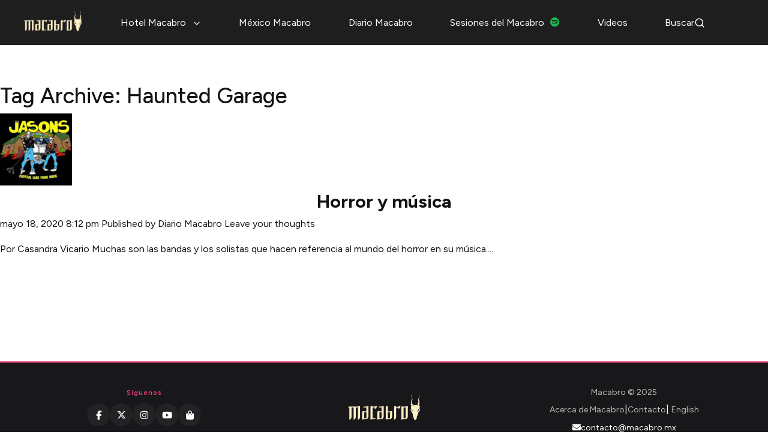

--- FILE ---
content_type: text/html; charset=UTF-8
request_url: https://macabro.mx/tag/haunted-garage/
body_size: 11891
content:
<!doctype html>
<html lang="es-MX" class="no-js">
    <head>
        <meta charset="UTF-8">
        <title>Haunted Garage Archives | Macabro : Macabro</title>

        <link href="//www.google-analytics.com" rel="dns-prefetch">
        <link href="https://macabro.mx/wp-content/themes/macabro2020/img/icons/favicon.ico" rel="shortcut icon">
        <link href="https://macabro.mx/wp-content/themes/macabro2020/img/icons/favicon.png" rel="icon" type="image/png">

        <meta Ihttp-equiv="X-UA-Compatible" content="IE=edge,chrome=1">
        <meta name="viewport" content="width=device-width, initial-scale=1.0">
        <meta name="description" content="Festival Internacional de Cine de Horror">
        
        <!-- Lucide Icons CDN -->
        <script src="https://unpkg.com/lucide@latest"></script>
        
        <!-- Hotjar Tracking Code for https://macabro.mx/ -->
            <script>
            (function(h,o,t,j,a,r){
                h.hj=h.hj||function(){(h.hj.q=h.hj.q||[]).push(arguments)};
                h._hjSettings={hjid:2803421,hjsv:6};
                a=o.getElementsByTagName('head')[0];
                r=o.createElement('script');r.async=1;
                r.src=t+h._hjSettings.hjid+j+h._hjSettings.hjsv;
                a.appendChild(r);
            })(window,document,'https://static.hotjar.com/c/hotjar-','.js?sv=');
        </script>

        <meta name='robots' content='index, follow, max-image-preview:large, max-snippet:-1, max-video-preview:-1' />
	<style>img:is([sizes="auto" i], [sizes^="auto," i]) { contain-intrinsic-size: 3000px 1500px }</style>
	
	<!-- This site is optimized with the Yoast SEO plugin v25.8 - https://yoast.com/wordpress/plugins/seo/ -->
	<link rel="canonical" href="https://macabro.mx/tag/haunted-garage/" />
	<meta property="og:locale" content="es_MX" />
	<meta property="og:type" content="article" />
	<meta property="og:title" content="Haunted Garage Archives | Macabro" />
	<meta property="og:url" content="https://macabro.mx/tag/haunted-garage/" />
	<meta property="og:site_name" content="Macabro" />
	<meta name="twitter:card" content="summary_large_image" />
	<meta name="twitter:site" content="@MacabroFICH" />
	<script type="application/ld+json" class="yoast-schema-graph">{"@context":"https://schema.org","@graph":[{"@type":"CollectionPage","@id":"https://macabro.mx/tag/haunted-garage/","url":"https://macabro.mx/tag/haunted-garage/","name":"Haunted Garage Archives | Macabro","isPartOf":{"@id":"https://macabro.mx/#website"},"primaryImageOfPage":{"@id":"https://macabro.mx/tag/haunted-garage/#primaryimage"},"image":{"@id":"https://macabro.mx/tag/haunted-garage/#primaryimage"},"thumbnailUrl":"https://macabro.mx/wp-content/uploads/2015/11/musicamacabra-the-jasons0.jpg","breadcrumb":{"@id":"https://macabro.mx/tag/haunted-garage/#breadcrumb"},"inLanguage":"es"},{"@type":"ImageObject","inLanguage":"es","@id":"https://macabro.mx/tag/haunted-garage/#primaryimage","url":"https://macabro.mx/wp-content/uploads/2015/11/musicamacabra-the-jasons0.jpg","contentUrl":"https://macabro.mx/wp-content/uploads/2015/11/musicamacabra-the-jasons0.jpg","width":250,"height":250},{"@type":"BreadcrumbList","@id":"https://macabro.mx/tag/haunted-garage/#breadcrumb","itemListElement":[{"@type":"ListItem","position":1,"name":"Home","item":"https://macabro.mx/"},{"@type":"ListItem","position":2,"name":"Haunted Garage"}]},{"@type":"WebSite","@id":"https://macabro.mx/#website","url":"https://macabro.mx/","name":"Macabro","description":"Festival Internacional de Cine de Horror","publisher":{"@id":"https://macabro.mx/#organization"},"potentialAction":[{"@type":"SearchAction","target":{"@type":"EntryPoint","urlTemplate":"https://macabro.mx/?s={search_term_string}"},"query-input":{"@type":"PropertyValueSpecification","valueRequired":true,"valueName":"search_term_string"}}],"inLanguage":"es"},{"@type":"Organization","@id":"https://macabro.mx/#organization","name":"Macabro Film Festival 2025","url":"https://macabro.mx/","logo":{"@type":"ImageObject","inLanguage":"es","@id":"https://macabro.mx/#/schema/logo/image/","url":"https://macabro.mx/wp-content/uploads/2020/11/logo-macabro.png","contentUrl":"https://macabro.mx/wp-content/uploads/2020/11/logo-macabro.png","width":870,"height":336,"caption":"Macabro Film Festival 2025"},"image":{"@id":"https://macabro.mx/#/schema/logo/image/"},"sameAs":["https://www.facebook.com/MacabroFICH","https://x.com/MacabroFICH","https://www.instagram.com/macabrofich/","https://www.youtube.com/user/macabrofest"]}]}</script>
	<!-- / Yoast SEO plugin. -->


<link rel='dns-prefetch' href='//challenges.cloudflare.com' />
<script type="text/javascript">
/* <![CDATA[ */
window._wpemojiSettings = {"baseUrl":"https:\/\/s.w.org\/images\/core\/emoji\/16.0.1\/72x72\/","ext":".png","svgUrl":"https:\/\/s.w.org\/images\/core\/emoji\/16.0.1\/svg\/","svgExt":".svg","source":{"concatemoji":"https:\/\/macabro.mx\/wp-includes\/js\/wp-emoji-release.min.js?ver=6.8.3"}};
/*! This file is auto-generated */
!function(s,n){var o,i,e;function c(e){try{var t={supportTests:e,timestamp:(new Date).valueOf()};sessionStorage.setItem(o,JSON.stringify(t))}catch(e){}}function p(e,t,n){e.clearRect(0,0,e.canvas.width,e.canvas.height),e.fillText(t,0,0);var t=new Uint32Array(e.getImageData(0,0,e.canvas.width,e.canvas.height).data),a=(e.clearRect(0,0,e.canvas.width,e.canvas.height),e.fillText(n,0,0),new Uint32Array(e.getImageData(0,0,e.canvas.width,e.canvas.height).data));return t.every(function(e,t){return e===a[t]})}function u(e,t){e.clearRect(0,0,e.canvas.width,e.canvas.height),e.fillText(t,0,0);for(var n=e.getImageData(16,16,1,1),a=0;a<n.data.length;a++)if(0!==n.data[a])return!1;return!0}function f(e,t,n,a){switch(t){case"flag":return n(e,"\ud83c\udff3\ufe0f\u200d\u26a7\ufe0f","\ud83c\udff3\ufe0f\u200b\u26a7\ufe0f")?!1:!n(e,"\ud83c\udde8\ud83c\uddf6","\ud83c\udde8\u200b\ud83c\uddf6")&&!n(e,"\ud83c\udff4\udb40\udc67\udb40\udc62\udb40\udc65\udb40\udc6e\udb40\udc67\udb40\udc7f","\ud83c\udff4\u200b\udb40\udc67\u200b\udb40\udc62\u200b\udb40\udc65\u200b\udb40\udc6e\u200b\udb40\udc67\u200b\udb40\udc7f");case"emoji":return!a(e,"\ud83e\udedf")}return!1}function g(e,t,n,a){var r="undefined"!=typeof WorkerGlobalScope&&self instanceof WorkerGlobalScope?new OffscreenCanvas(300,150):s.createElement("canvas"),o=r.getContext("2d",{willReadFrequently:!0}),i=(o.textBaseline="top",o.font="600 32px Arial",{});return e.forEach(function(e){i[e]=t(o,e,n,a)}),i}function t(e){var t=s.createElement("script");t.src=e,t.defer=!0,s.head.appendChild(t)}"undefined"!=typeof Promise&&(o="wpEmojiSettingsSupports",i=["flag","emoji"],n.supports={everything:!0,everythingExceptFlag:!0},e=new Promise(function(e){s.addEventListener("DOMContentLoaded",e,{once:!0})}),new Promise(function(t){var n=function(){try{var e=JSON.parse(sessionStorage.getItem(o));if("object"==typeof e&&"number"==typeof e.timestamp&&(new Date).valueOf()<e.timestamp+604800&&"object"==typeof e.supportTests)return e.supportTests}catch(e){}return null}();if(!n){if("undefined"!=typeof Worker&&"undefined"!=typeof OffscreenCanvas&&"undefined"!=typeof URL&&URL.createObjectURL&&"undefined"!=typeof Blob)try{var e="postMessage("+g.toString()+"("+[JSON.stringify(i),f.toString(),p.toString(),u.toString()].join(",")+"));",a=new Blob([e],{type:"text/javascript"}),r=new Worker(URL.createObjectURL(a),{name:"wpTestEmojiSupports"});return void(r.onmessage=function(e){c(n=e.data),r.terminate(),t(n)})}catch(e){}c(n=g(i,f,p,u))}t(n)}).then(function(e){for(var t in e)n.supports[t]=e[t],n.supports.everything=n.supports.everything&&n.supports[t],"flag"!==t&&(n.supports.everythingExceptFlag=n.supports.everythingExceptFlag&&n.supports[t]);n.supports.everythingExceptFlag=n.supports.everythingExceptFlag&&!n.supports.flag,n.DOMReady=!1,n.readyCallback=function(){n.DOMReady=!0}}).then(function(){return e}).then(function(){var e;n.supports.everything||(n.readyCallback(),(e=n.source||{}).concatemoji?t(e.concatemoji):e.wpemoji&&e.twemoji&&(t(e.twemoji),t(e.wpemoji)))}))}((window,document),window._wpemojiSettings);
/* ]]> */
</script>
<link rel='stylesheet' id='lshowcase-main-style-css' href='https://macabro.mx/wp-content/plugins/logos-showcase/css/styles.css?ver=6.8.3' media='all' />
<style id='wp-emoji-styles-inline-css' type='text/css'>

	img.wp-smiley, img.emoji {
		display: inline !important;
		border: none !important;
		box-shadow: none !important;
		height: 1em !important;
		width: 1em !important;
		margin: 0 0.07em !important;
		vertical-align: -0.1em !important;
		background: none !important;
		padding: 0 !important;
	}
</style>
<link rel='stylesheet' id='wp-block-library-css' href='https://macabro.mx/wp-includes/css/dist/block-library/style.min.css?ver=6.8.3' media='all' />
<style id='classic-theme-styles-inline-css' type='text/css'>
/*! This file is auto-generated */
.wp-block-button__link{color:#fff;background-color:#32373c;border-radius:9999px;box-shadow:none;text-decoration:none;padding:calc(.667em + 2px) calc(1.333em + 2px);font-size:1.125em}.wp-block-file__button{background:#32373c;color:#fff;text-decoration:none}
</style>
<style id='global-styles-inline-css' type='text/css'>
:root{--wp--preset--aspect-ratio--square: 1;--wp--preset--aspect-ratio--4-3: 4/3;--wp--preset--aspect-ratio--3-4: 3/4;--wp--preset--aspect-ratio--3-2: 3/2;--wp--preset--aspect-ratio--2-3: 2/3;--wp--preset--aspect-ratio--16-9: 16/9;--wp--preset--aspect-ratio--9-16: 9/16;--wp--preset--color--black: #000000;--wp--preset--color--cyan-bluish-gray: #abb8c3;--wp--preset--color--white: #ffffff;--wp--preset--color--pale-pink: #f78da7;--wp--preset--color--vivid-red: #cf2e2e;--wp--preset--color--luminous-vivid-orange: #ff6900;--wp--preset--color--luminous-vivid-amber: #fcb900;--wp--preset--color--light-green-cyan: #7bdcb5;--wp--preset--color--vivid-green-cyan: #00d084;--wp--preset--color--pale-cyan-blue: #8ed1fc;--wp--preset--color--vivid-cyan-blue: #0693e3;--wp--preset--color--vivid-purple: #9b51e0;--wp--preset--gradient--vivid-cyan-blue-to-vivid-purple: linear-gradient(135deg,rgba(6,147,227,1) 0%,rgb(155,81,224) 100%);--wp--preset--gradient--light-green-cyan-to-vivid-green-cyan: linear-gradient(135deg,rgb(122,220,180) 0%,rgb(0,208,130) 100%);--wp--preset--gradient--luminous-vivid-amber-to-luminous-vivid-orange: linear-gradient(135deg,rgba(252,185,0,1) 0%,rgba(255,105,0,1) 100%);--wp--preset--gradient--luminous-vivid-orange-to-vivid-red: linear-gradient(135deg,rgba(255,105,0,1) 0%,rgb(207,46,46) 100%);--wp--preset--gradient--very-light-gray-to-cyan-bluish-gray: linear-gradient(135deg,rgb(238,238,238) 0%,rgb(169,184,195) 100%);--wp--preset--gradient--cool-to-warm-spectrum: linear-gradient(135deg,rgb(74,234,220) 0%,rgb(151,120,209) 20%,rgb(207,42,186) 40%,rgb(238,44,130) 60%,rgb(251,105,98) 80%,rgb(254,248,76) 100%);--wp--preset--gradient--blush-light-purple: linear-gradient(135deg,rgb(255,206,236) 0%,rgb(152,150,240) 100%);--wp--preset--gradient--blush-bordeaux: linear-gradient(135deg,rgb(254,205,165) 0%,rgb(254,45,45) 50%,rgb(107,0,62) 100%);--wp--preset--gradient--luminous-dusk: linear-gradient(135deg,rgb(255,203,112) 0%,rgb(199,81,192) 50%,rgb(65,88,208) 100%);--wp--preset--gradient--pale-ocean: linear-gradient(135deg,rgb(255,245,203) 0%,rgb(182,227,212) 50%,rgb(51,167,181) 100%);--wp--preset--gradient--electric-grass: linear-gradient(135deg,rgb(202,248,128) 0%,rgb(113,206,126) 100%);--wp--preset--gradient--midnight: linear-gradient(135deg,rgb(2,3,129) 0%,rgb(40,116,252) 100%);--wp--preset--font-size--small: 13px;--wp--preset--font-size--medium: 20px;--wp--preset--font-size--large: 36px;--wp--preset--font-size--x-large: 42px;--wp--preset--spacing--20: 0.44rem;--wp--preset--spacing--30: 0.67rem;--wp--preset--spacing--40: 1rem;--wp--preset--spacing--50: 1.5rem;--wp--preset--spacing--60: 2.25rem;--wp--preset--spacing--70: 3.38rem;--wp--preset--spacing--80: 5.06rem;--wp--preset--shadow--natural: 6px 6px 9px rgba(0, 0, 0, 0.2);--wp--preset--shadow--deep: 12px 12px 50px rgba(0, 0, 0, 0.4);--wp--preset--shadow--sharp: 6px 6px 0px rgba(0, 0, 0, 0.2);--wp--preset--shadow--outlined: 6px 6px 0px -3px rgba(255, 255, 255, 1), 6px 6px rgba(0, 0, 0, 1);--wp--preset--shadow--crisp: 6px 6px 0px rgba(0, 0, 0, 1);}:where(.is-layout-flex){gap: 0.5em;}:where(.is-layout-grid){gap: 0.5em;}body .is-layout-flex{display: flex;}.is-layout-flex{flex-wrap: wrap;align-items: center;}.is-layout-flex > :is(*, div){margin: 0;}body .is-layout-grid{display: grid;}.is-layout-grid > :is(*, div){margin: 0;}:where(.wp-block-columns.is-layout-flex){gap: 2em;}:where(.wp-block-columns.is-layout-grid){gap: 2em;}:where(.wp-block-post-template.is-layout-flex){gap: 1.25em;}:where(.wp-block-post-template.is-layout-grid){gap: 1.25em;}.has-black-color{color: var(--wp--preset--color--black) !important;}.has-cyan-bluish-gray-color{color: var(--wp--preset--color--cyan-bluish-gray) !important;}.has-white-color{color: var(--wp--preset--color--white) !important;}.has-pale-pink-color{color: var(--wp--preset--color--pale-pink) !important;}.has-vivid-red-color{color: var(--wp--preset--color--vivid-red) !important;}.has-luminous-vivid-orange-color{color: var(--wp--preset--color--luminous-vivid-orange) !important;}.has-luminous-vivid-amber-color{color: var(--wp--preset--color--luminous-vivid-amber) !important;}.has-light-green-cyan-color{color: var(--wp--preset--color--light-green-cyan) !important;}.has-vivid-green-cyan-color{color: var(--wp--preset--color--vivid-green-cyan) !important;}.has-pale-cyan-blue-color{color: var(--wp--preset--color--pale-cyan-blue) !important;}.has-vivid-cyan-blue-color{color: var(--wp--preset--color--vivid-cyan-blue) !important;}.has-vivid-purple-color{color: var(--wp--preset--color--vivid-purple) !important;}.has-black-background-color{background-color: var(--wp--preset--color--black) !important;}.has-cyan-bluish-gray-background-color{background-color: var(--wp--preset--color--cyan-bluish-gray) !important;}.has-white-background-color{background-color: var(--wp--preset--color--white) !important;}.has-pale-pink-background-color{background-color: var(--wp--preset--color--pale-pink) !important;}.has-vivid-red-background-color{background-color: var(--wp--preset--color--vivid-red) !important;}.has-luminous-vivid-orange-background-color{background-color: var(--wp--preset--color--luminous-vivid-orange) !important;}.has-luminous-vivid-amber-background-color{background-color: var(--wp--preset--color--luminous-vivid-amber) !important;}.has-light-green-cyan-background-color{background-color: var(--wp--preset--color--light-green-cyan) !important;}.has-vivid-green-cyan-background-color{background-color: var(--wp--preset--color--vivid-green-cyan) !important;}.has-pale-cyan-blue-background-color{background-color: var(--wp--preset--color--pale-cyan-blue) !important;}.has-vivid-cyan-blue-background-color{background-color: var(--wp--preset--color--vivid-cyan-blue) !important;}.has-vivid-purple-background-color{background-color: var(--wp--preset--color--vivid-purple) !important;}.has-black-border-color{border-color: var(--wp--preset--color--black) !important;}.has-cyan-bluish-gray-border-color{border-color: var(--wp--preset--color--cyan-bluish-gray) !important;}.has-white-border-color{border-color: var(--wp--preset--color--white) !important;}.has-pale-pink-border-color{border-color: var(--wp--preset--color--pale-pink) !important;}.has-vivid-red-border-color{border-color: var(--wp--preset--color--vivid-red) !important;}.has-luminous-vivid-orange-border-color{border-color: var(--wp--preset--color--luminous-vivid-orange) !important;}.has-luminous-vivid-amber-border-color{border-color: var(--wp--preset--color--luminous-vivid-amber) !important;}.has-light-green-cyan-border-color{border-color: var(--wp--preset--color--light-green-cyan) !important;}.has-vivid-green-cyan-border-color{border-color: var(--wp--preset--color--vivid-green-cyan) !important;}.has-pale-cyan-blue-border-color{border-color: var(--wp--preset--color--pale-cyan-blue) !important;}.has-vivid-cyan-blue-border-color{border-color: var(--wp--preset--color--vivid-cyan-blue) !important;}.has-vivid-purple-border-color{border-color: var(--wp--preset--color--vivid-purple) !important;}.has-vivid-cyan-blue-to-vivid-purple-gradient-background{background: var(--wp--preset--gradient--vivid-cyan-blue-to-vivid-purple) !important;}.has-light-green-cyan-to-vivid-green-cyan-gradient-background{background: var(--wp--preset--gradient--light-green-cyan-to-vivid-green-cyan) !important;}.has-luminous-vivid-amber-to-luminous-vivid-orange-gradient-background{background: var(--wp--preset--gradient--luminous-vivid-amber-to-luminous-vivid-orange) !important;}.has-luminous-vivid-orange-to-vivid-red-gradient-background{background: var(--wp--preset--gradient--luminous-vivid-orange-to-vivid-red) !important;}.has-very-light-gray-to-cyan-bluish-gray-gradient-background{background: var(--wp--preset--gradient--very-light-gray-to-cyan-bluish-gray) !important;}.has-cool-to-warm-spectrum-gradient-background{background: var(--wp--preset--gradient--cool-to-warm-spectrum) !important;}.has-blush-light-purple-gradient-background{background: var(--wp--preset--gradient--blush-light-purple) !important;}.has-blush-bordeaux-gradient-background{background: var(--wp--preset--gradient--blush-bordeaux) !important;}.has-luminous-dusk-gradient-background{background: var(--wp--preset--gradient--luminous-dusk) !important;}.has-pale-ocean-gradient-background{background: var(--wp--preset--gradient--pale-ocean) !important;}.has-electric-grass-gradient-background{background: var(--wp--preset--gradient--electric-grass) !important;}.has-midnight-gradient-background{background: var(--wp--preset--gradient--midnight) !important;}.has-small-font-size{font-size: var(--wp--preset--font-size--small) !important;}.has-medium-font-size{font-size: var(--wp--preset--font-size--medium) !important;}.has-large-font-size{font-size: var(--wp--preset--font-size--large) !important;}.has-x-large-font-size{font-size: var(--wp--preset--font-size--x-large) !important;}
:where(.wp-block-post-template.is-layout-flex){gap: 1.25em;}:where(.wp-block-post-template.is-layout-grid){gap: 1.25em;}
:where(.wp-block-columns.is-layout-flex){gap: 2em;}:where(.wp-block-columns.is-layout-grid){gap: 2em;}
:root :where(.wp-block-pullquote){font-size: 1.5em;line-height: 1.6;}
</style>
<link rel='stylesheet' id='contact-form-7-css' href='https://macabro.mx/wp-content/plugins/contact-form-7/includes/css/styles.css?ver=6.1.1' media='all' />
<link rel='stylesheet' id='trp-language-switcher-style-css' href='https://macabro.mx/wp-content/plugins/translatepress-multilingual/assets/css/trp-language-switcher.css?ver=2.10.1' media='all' />
<link rel='stylesheet' id='normalize-css' href='https://macabro.mx/wp-content/themes/macabro2020/normalize.css?ver=1.0' media='all' />
<link rel='stylesheet' id='bootstrap-css' href='https://macabro.mx/wp-content/themes/macabro2020/bootstrap.min.css?ver=3.3.5' media='all' />
<link rel='stylesheet' id='magnific-popout-css' href='https://macabro.mx/wp-content/themes/macabro2020/magnific-popup.css?ver=1.0' media='all' />
<link rel='stylesheet' id='html5blank-css' href='https://macabro.mx/wp-content/themes/macabro2020/style.css?ver=1.0' media='all' />
<link rel='stylesheet' id='macabro-style-css' href='https://macabro.mx/wp-content/themes/macabro2020/style.css?ver=1765947580' media='all' />
<script type="text/javascript" src="https://macabro.mx/wp-includes/js/jquery/jquery.min.js?ver=3.7.1" id="jquery-core-js"></script>
<script type="text/javascript" src="https://macabro.mx/wp-includes/js/jquery/jquery-migrate.min.js?ver=3.4.1" id="jquery-migrate-js"></script>
<script type="text/javascript" src="https://macabro.mx/wp-includes/js/jquery/ui/core.min.js?ver=1.13.3" id="jquery-ui-core-js"></script>
<script type="text/javascript" src="https://macabro.mx/wp-includes/js/jquery/ui/tooltip.min.js?ver=1.13.3" id="jquery-ui-tooltip-js"></script>
<script type="text/javascript" src="https://macabro.mx/wp-content/plugins/logos-showcase/js/tooltip.js?ver=6.8.3" id="lshowcase-tooltip-js"></script>
<script type="text/javascript" src="https://macabro.mx/wp-content/themes/macabro2020/js/lib/conditionizr-4.3.0.min.js?ver=4.3.0" id="conditionizr-js"></script>
<script type="text/javascript" src="https://macabro.mx/wp-content/themes/macabro2020/js/lib/modernizr-2.7.1.min.js?ver=2.7.1" id="modernizr-js"></script>
<script type="text/javascript" src="https://macabro.mx/wp-content/themes/macabro2020/js/lib/cycle2.min.js?ver=2.1.6" id="cycle2-js"></script>
<script type="text/javascript" src="https://macabro.mx/wp-content/themes/macabro2020/js/lib/cycle2.carousel.min.js?ver=6.8.3" id="cycle2carousel-js"></script>
<script type="text/javascript" src="https://macabro.mx/wp-content/themes/macabro2020/js/lib/cycle2.swipe.min.js?ver=6.8.3" id="cycle2swipe-js"></script>
<script type="text/javascript" src="https://macabro.mx/wp-content/themes/macabro2020/js/scripts.js?ver=1.0.0" id="html5blankscripts-js"></script>
<link rel="https://api.w.org/" href="https://macabro.mx/wp-json/" /><link rel="alternate" title="JSON" type="application/json" href="https://macabro.mx/wp-json/wp/v2/tags/1365" /><link rel="alternate" hreflang="es-MX" href="https://macabro.mx/tag/haunted-garage/"/>
<link rel="alternate" hreflang="en-US" href="https://macabro.mx/en/tag/haunted-garage/"/>
<link rel="alternate" hreflang="es" href="https://macabro.mx/tag/haunted-garage/"/>
<link rel="alternate" hreflang="en" href="https://macabro.mx/en/tag/haunted-garage/"/>

        <!-- Font Awesome 6+ CDN -->
        <link rel="stylesheet" href="https://cdnjs.cloudflare.com/ajax/libs/font-awesome/6.5.2/css/all.min.css" crossorigin="anonymous" referrerpolicy="no-referrer" />
        
        <style>

        </style>

        <script>
        // conditionizr.com
        // configure environment tests
        conditionizr.config({
            assets: 'https://macabro.mx/wp-content/themes/macabro2020',
            tests: {}
        });
        </script>

    </head>
    <body class="archive tag tag-haunted-garage tag-1365 wp-theme-macabro2020 translatepress-es_MX">

        <!-- Skip to Content Link for Accessibility -->
        <a href="#main-content" class="skip-link">Saltar al contenido principal</a>

        <!-- wrapper -->
        <div class="wrapper">

            <!-- header -->
            <header class="header clear" role="banner">
                <div class="container">
                    <!-- logo -->
                    <div class="logo">
                        <a href="/">
                            <img class="logo-img" src="https://macabro.mx/wp-content/themes/macabro2020/img/macabro-logo.png" alt="Macabro">
                        </a>
                    </div>
                    <!-- /logo -->

                    <!-- menu -->
                    <div class="header-menu not-mobile">
                        <!-- nav -->
                        <nav class="nav" role="navigation">
                            <ul class="main-menu">
                                <li class="menu-item-hotel-macabro">
                                    <a href="#">Hotel Macabro <i data-lucide="chevron-down" class="menu-chevron" aria-hidden="true"></i></a>
                                    <ul class="sub-menu">
                                        <li><a href="/presentaciones/">Presentaciones</a></li>
                                <li><a href="/catalogo/">Catálogo</a></li>
                                <li><a href="/sedes/">Sedes</a></li>
                                        <li><a href="/calendario/">Calendario</a></li>
                                        <li><a href="/eventos-especiales/">Eventos especiales</a></li>
                                        <li><a href="/boletos/">Boletos</a></li>
                                        <li><a href="/jurados/">Jurados</a></li>
                                <li><a href="/creditorio/">Creditorio</a></li>
                                        <li><a href="/programa-de-mano/">Programa de mano</a></li>
                                    </ul>
                                </li>
                                <li><a href="/mexico-macabro/">México Macabro</a></li>
                                <li><a href="/diario-macabro/">Diario Macabro</a></li>
                                <li><a href="https://open.spotify.com/show/5ftzJGy4G68WWOIicN7j3o?dl_branch=1" target="_blank" rel="noopener">Sesiones del Macabro <i class="fa-brands fa-spotify" aria-hidden="true" style="margin-left:6px; width:16px; height:16px; font-size:16px; color:#1DB954;"></i></a></li>
                                <li><a href="/videos/">Videos</a></li>
                                <li class="search-menu-item">
                                    <a href="#" class="search-toggle" aria-label="Buscar">
                                        Buscar
                                        <i data-lucide="search" class="search-icon" aria-hidden="true"></i>
                                    </a>
                                </li>

                            </ul>
                        </nav>
                        <!-- /nav -->
                    </div>
                    <!-- /menu -->

                    <!-- mobile-menu -->
                        <button class="mobile-nav-btn" aria-label="Abrir menú">
                          <span class="hamburger-icon" aria-hidden="true">
                            <svg width="28" height="20" viewBox="0 0 28 20" fill="none" xmlns="http://www.w3.org/2000/svg">
                              <rect y="2" width="28" height="3" rx="1.5" fill="white"/>
                              <rect y="8.5" width="28" height="3" rx="1.5" fill="white"/>
                              <rect y="15" width="28" height="3" rx="1.5" fill="white"/>
                            </svg>
                          </span>
                          <span>Menu</span>
                        </button>
                        <div class="mobile-menu-overlay"></div>
                        <div class="mobile-menu">
                            <div class="mobile-menu-header">
                                <img src="https://macabro.mx/wp-content/themes/macabro2020/img/macabro-logo.png" alt="Macabro" class="mobile-menu-logo">
                                <button class="mm-close" aria-label="Cerrar menú">×</button>
                            </div>
                            <div class="mobile-menu-content">
                                <ul class="mobile-main-menu">
                                    <li class="menu-item-hotel-macabro">
                                        <a href="#">Hotel Macabro <i data-lucide="chevron-down" class="menu-chevron" aria-hidden="true"></i></a>
                                        <ul class="sub-menu">
                                            <li><a href="/presentaciones/">Presentaciones</a></li>
                                    <li><a href="/catalogo/">Catálogo</a></li>
                                    <li><a href="/sedes/">Sedes</a></li>
                                            <li><a href="/calendario/">Calendario</a></li>
                                            <li><a href="/eventos-especiales/">Eventos especiales</a></li>
                                            <li><a href="/boletos/">Boletos</a></li>
                                            <li><a href="/jurados/">Jurados</a></li>
                                    <li><a href="/creditorio/">Creditorio</a></li>
                                            <li><a href="/programa-de-mano/">Programa de mano</a></li>
                                        </ul>
                                    </li>
                                    <li><a href="/mexico-macabro/">México Macabro</a></li>
                                    <li><a href="/diario-macabro/">Diario Macabro</a></li>
                                    <li><a href="https://open.spotify.com/show/5ftzJGy4G68WWOIicN7j3o?dl_branch=1" target="_blank" rel="noopener">Sesiones del Macabro <i class="fa-brands fa-spotify" aria-hidden="true" style="margin-left:6px; width:16px; height:16px; font-size:16px; color:#1DB954;"></i></a></li>
                                    <li><a href="/videos/">Videos</a></li>
                                    <li class="search-menu-item">
                                        <a href="#" class="search-toggle" aria-label="Buscar">
                                            Buscar
                                            <i data-lucide="search" class="search-icon" aria-hidden="true"></i>
                                        </a>
                                    </li>


                                </ul>
                            </div>
                        </div>
                    <!-- /mobile-menu -->
                </div>
            </header>
            <!-- /header -->

            <!-- Search Modal -->
            <div class="search-modal" id="searchModal">
                <div class="search-modal-overlay"></div>
                <div class="search-modal-content">
                    <div class="search-modal-header">
                        <h3>Buscar en Macabro</h3>
                        <button class="search-modal-close" aria-label="Cerrar búsqueda">×</button>
                    </div>
                    <div class="search-modal-body">
                        <!-- search -->
<form class="search" method="get" action="https://macabro.mx" role="search">
	<input class="search-input" type="search" name="s" placeholder="Busca dentro de Macabro">
	<button class="search-submit" type="submit" role="button">Buscar</button>
</form>
<!-- /search -->
                    </div>
                </div>
            </div>
            <!-- /Search Modal -->

            <script>
            // Submenu hover delay for Hotel Macabro
            (function() {
              var menuItem = document.querySelector('.menu-item-hotel-macabro');
              var submenu = menuItem ? menuItem.querySelector('.sub-menu') : null;
              var hideTimer;
              if (menuItem && submenu) {
                menuItem.addEventListener('mouseenter', function() {
                  clearTimeout(hideTimer);
                  // Always remove inline display style on desktop
                  if (window.innerWidth > 768) {
                    submenu.style.display = '';
                  }
                  submenu.style.display = 'block';
                  submenu.style.animation = 'fadeInUp 0.3s ease-out';
                });
                menuItem.addEventListener('mouseleave', function() {
                  hideTimer = setTimeout(function() {
                    submenu.style.display = '';
                    submenu.style.animation = '';
                  }, 500);
                });
                submenu.addEventListener('mouseenter', function() {
                  clearTimeout(hideTimer);
                  submenu.style.display = 'block';
                  submenu.style.animation = 'fadeInUp 0.3s ease-out';
                });
                submenu.addEventListener('mouseleave', function() {
                  hideTimer = setTimeout(function() {
                    submenu.style.display = '';
                    submenu.style.animation = '';
                  }, 500);
                });
              }
            })();

            // Modern Mobile Menu Functionality
            (function() {
                const mobileMenuBtn = document.querySelector('.mobile-nav-btn');
                const mobileMenu = document.querySelector('.mobile-menu');
                const mobileMenuOverlay = document.querySelector('.mobile-menu-overlay');
                const mmClose = document.querySelector('.mm-close');
                const hotelMacabroItem = document.querySelector('.mobile-menu .menu-item-hotel-macabro');
                const hotelMacabroLink = hotelMacabroItem ? hotelMacabroItem.querySelector('a') : null;
                const hotelSubmenu = hotelMacabroItem ? hotelMacabroItem.querySelector('.sub-menu') : null;

                // Immediately close mobile menu if on desktop
                if (window.innerWidth > 768) {
                    if (mobileMenu) mobileMenu.classList.remove('mm-show');
                    if (mobileMenuOverlay) mobileMenuOverlay.classList.remove('active');
                    document.body.style.overflow = '';
                }

                // Open mobile menu
                function openMobileMenu() {
                    // Only open on mobile devices
                    if (window.innerWidth <= 768) {
                        mobileMenu.classList.add('mm-show');
                        mobileMenuOverlay.classList.add('active');
                        document.body.style.overflow = 'hidden';
                    }
                }

                // Close mobile menu
                function closeMobileMenu() {
                    mobileMenu.classList.remove('mm-show');
                    mobileMenuOverlay.classList.remove('active');
                    document.body.style.overflow = '';
                    // Close submenu if open
                    if (hotelMacabroItem) {
                        hotelMacabroItem.classList.remove('active');
                    }
                }

                // Search Modal Functionality
                const searchToggles = document.querySelectorAll('.search-toggle');
                const searchModal = document.getElementById('searchModal');
                const searchModalOverlay = searchModal ? searchModal.querySelector('.search-modal-overlay') : null;
                const searchModalClose = searchModal ? searchModal.querySelector('.search-modal-close') : null;
                const searchInput = searchModal ? searchModal.querySelector('.search-input') : null;

                // Open search modal
                function openSearchModal() {
                    if (searchModal) {
                        searchModal.classList.add('active');
                        document.body.style.overflow = 'hidden';
                        // Focus on search input
                        if (searchInput) {
                            setTimeout(() => searchInput.focus(), 100);
                        }
                    }
                }

                // Close search modal
                function closeSearchModal() {
                    if (searchModal) {
                        searchModal.classList.remove('active');
                        document.body.style.overflow = '';
                    }
                }

                // Event listeners for search
                searchToggles.forEach(toggle => {
                    toggle.addEventListener('click', function(e) {
                        e.preventDefault();
                        openSearchModal();
                    });
                });

                if (searchModalClose) {
                    searchModalClose.addEventListener('click', closeSearchModal);
                }

                if (searchModalOverlay) {
                    searchModalOverlay.addEventListener('click', closeSearchModal);
                }

                // Close search modal with Escape key
                document.addEventListener('keydown', function(e) {
                    if (e.key === 'Escape' && searchModal && searchModal.classList.contains('active')) {
                        closeSearchModal();
                    }
                });

                // Search Results Page Functionality
                const searchResultsInput = document.getElementById('searchResultsInput');
                const searchClearBtn = document.getElementById('searchClearBtn');
                const searchResultsSubmit = document.getElementById('searchResultsSubmit');

                if (searchResultsInput && searchClearBtn && searchResultsSubmit) {
                    // Clear search input
                    searchClearBtn.addEventListener('click', function() {
                        searchResultsInput.value = '';
                        searchResultsInput.focus();
                    });

                    // Submit search
                    searchResultsSubmit.addEventListener('click', function() {
                        const query = searchResultsInput.value.trim();
                        if (query) {
                            window.location.href = 'https://macabro.mx/?s=' + encodeURIComponent(query);
                        }
                    });

                    // Submit on Enter key
                    searchResultsInput.addEventListener('keypress', function(e) {
                        if (e.key === 'Enter') {
                            const query = searchResultsInput.value.trim();
                            if (query) {
                                window.location.href = 'https://macabro.mx/?s=' + encodeURIComponent(query);
                            }
                        }
                    });

                    // Show/hide clear button based on input value
                    function toggleClearButton() {
                        if (searchResultsInput.value.trim()) {
                            searchClearBtn.style.display = 'flex';
                        } else {
                            searchClearBtn.style.display = 'none';
                        }
                    }

                    searchResultsInput.addEventListener('input', toggleClearButton);
                    toggleClearButton(); // Initial state
                }

                // Toggle Hotel Macabro submenu
                function toggleHotelSubmenu(e) {
                    e.preventDefault();
                    hotelMacabroItem.classList.toggle('active');
                }

                // Event listeners
                if (mobileMenuBtn) {
                    mobileMenuBtn.addEventListener('click', openMobileMenu);
                }

                if (mmClose) {
                    mmClose.addEventListener('click', closeMobileMenu);
                }

                if (mobileMenuOverlay) {
                    mobileMenuOverlay.addEventListener('click', closeMobileMenu);
                }

                if (hotelMacabroLink && hotelSubmenu) {
                    hotelMacabroLink.addEventListener('click', toggleHotelSubmenu);
                }

                // Close menu on escape key
                document.addEventListener('keydown', function(e) {
                    if (e.key === 'Escape' && mobileMenu.classList.contains('mm-show')) {
                        closeMobileMenu();
                    }
                });

                // Close menu on window resize (if desktop)
                window.addEventListener('resize', function() {
                    if (window.innerWidth > 768 && mobileMenu.classList.contains('mm-show')) {
                        closeMobileMenu();
                    }
                    // Always reset submenu display on desktop
                    if (window.innerWidth > 768) {
                        var desktopMenuItem = document.querySelector('.header-menu .menu-item-hotel-macabro');
                        var desktopSubmenu = desktopMenuItem ? desktopMenuItem.querySelector('.sub-menu') : null;
                        if (desktopSubmenu) {
                            desktopSubmenu.style.display = '';
                            desktopSubmenu.style.animation = '';
                        }
                    }
                });
            })();
            </script>

        </div>

        <template id="tp-language" data-tp-language="es_MX"></template><script type="speculationrules">
{"prefetch":[{"source":"document","where":{"and":[{"href_matches":"\/*"},{"not":{"href_matches":["\/wp-*.php","\/wp-admin\/*","\/wp-content\/uploads\/*","\/wp-content\/*","\/wp-content\/plugins\/*","\/wp-content\/themes\/macabro2020\/*","\/*\\?(.+)"]}},{"not":{"selector_matches":"a[rel~=\"nofollow\"]"}},{"not":{"selector_matches":".no-prefetch, .no-prefetch a"}}]},"eagerness":"conservative"}]}
</script>
<script type="text/javascript" src="https://macabro.mx/wp-includes/js/dist/hooks.min.js?ver=4d63a3d491d11ffd8ac6" id="wp-hooks-js"></script>
<script type="text/javascript" src="https://macabro.mx/wp-includes/js/dist/i18n.min.js?ver=5e580eb46a90c2b997e6" id="wp-i18n-js"></script>
<script type="text/javascript" id="wp-i18n-js-after">
/* <![CDATA[ */
wp.i18n.setLocaleData( { 'text direction\u0004ltr': [ 'ltr' ] } );
/* ]]> */
</script>
<script type="text/javascript" src="https://macabro.mx/wp-content/plugins/contact-form-7/includes/swv/js/index.js?ver=6.1.1" id="swv-js"></script>
<script type="text/javascript" id="contact-form-7-js-translations">
/* <![CDATA[ */
( function( domain, translations ) {
	var localeData = translations.locale_data[ domain ] || translations.locale_data.messages;
	localeData[""].domain = domain;
	wp.i18n.setLocaleData( localeData, domain );
} )( "contact-form-7", {"translation-revision-date":"2025-09-23 21:05:54+0000","generator":"GlotPress\/4.0.1","domain":"messages","locale_data":{"messages":{"":{"domain":"messages","plural-forms":"nplurals=2; plural=n != 1;","lang":"es_MX"},"Error:":["Error:"]}},"comment":{"reference":"includes\/js\/index.js"}} );
/* ]]> */
</script>
<script type="text/javascript" id="contact-form-7-js-before">
/* <![CDATA[ */
var wpcf7 = {
    "api": {
        "root": "https:\/\/macabro.mx\/wp-json\/",
        "namespace": "contact-form-7\/v1"
    },
    "cached": 1
};
/* ]]> */
</script>
<script type="text/javascript" src="https://macabro.mx/wp-content/plugins/contact-form-7/includes/js/index.js?ver=6.1.1" id="contact-form-7-js"></script>
<script type="text/javascript" src="https://challenges.cloudflare.com/turnstile/v0/api.js" id="cloudflare-turnstile-js" data-wp-strategy="async"></script>
<script type="text/javascript" id="cloudflare-turnstile-js-after">
/* <![CDATA[ */
document.addEventListener( 'wpcf7submit', e => turnstile.reset() );
/* ]]> */
</script>
<script type="text/javascript" src="https://macabro.mx/wp-content/themes/macabro2020/js/mobile-nav.js" id="macabro-mobile-nav-js"></script>

    </body>
</html>

	<main role="main">
		<!-- section -->
		<section>

			<h1>Tag Archive: Haunted Garage</h1>

			
	<!-- article -->
	<article id="post-3845" class="post-3845 post type-post status-publish format-standard has-post-thumbnail hentry category-diario-macabro category-uncategorized tag-horrorfilmfestivals tag-xochimilco-islandofdolls-isladelasmunecas-macabrofich-turismomacabro-cdmx-cinedeterror-horrorfilm-horrorfestivals tag-cine-de-horror tag-cine-de-terror tag-festival-macabro tag-haunted-garage tag-horror-film-festivals tag-horror-films tag-macabro-fich tag-merrin tag-misfits tag-musica tag-rock tag-slasher-dave tag-the-jasons">

		<!-- post thumbnail -->
					<a href="https://macabro.mx/horror-y-musica/" title="Horror y música">
				<img src="https://macabro.mx/wp-content/uploads/2015/11/musicamacabra-the-jasons0-150x150.jpg" class="attachment-120x120 size-120x120 wp-post-image" alt="" decoding="async" srcset="https://macabro.mx/wp-content/uploads/2015/11/musicamacabra-the-jasons0-150x150.jpg 150w, https://macabro.mx/wp-content/uploads/2015/11/musicamacabra-the-jasons0.jpg 250w" sizes="(max-width: 120px) 100vw, 120px" />			</a>
				<!-- /post thumbnail -->

		<!-- post title -->
		<h2>
			<a href="https://macabro.mx/horror-y-musica/" title="Horror y música">Horror y música</a>
		</h2>
		<!-- /post title -->

		<!-- post details -->
		<span class="date">mayo 18, 2020 8:12 pm</span>
		<span class="author">Published by <a href="https://macabro.mx/author/diario-macabro/" title="Entradas de Diario Macabro" rel="author">Diario Macabro</a></span>
		<span class="comments"><a href="https://macabro.mx/horror-y-musica/#respond">Leave your thoughts</a></span>
		<!-- /post details -->

		<p>Por Casandra Vicario Muchas son las bandas y los solistas que hacen referencia al mundo del horror en su música....</p>
		
	</article>
	<!-- /article -->



			<!-- pagination -->
<div class="pagination">
	</div>
<!-- /pagination -->

		</section>
		<!-- /section -->
	</main>

<!-- sidebar -->
<aside class="sidebar" role="complementary">

	<div class="sidebar-widget">
		<div id="text-2" class="widget_text">			<div class="textwidget"></div>
		</div>	</div>

	<div class="sidebar-widget">
			</div>

</aside>
<!-- /sidebar -->

            <!-- footer -->
            <style>
            /* Language toggle styling */
            .footer-modern-links .footer-link {
                transition: color 0.3s ease;
            }
            
            .footer-modern-links .footer-link:hover {
                color: #ff6b9d !important;
            }
            
            /* Fix accordion heights for TranslatePress */
            .accordion-content {
                transition: max-height 0.3s ease !important;
            }
            
            .accordion-content.active {
                max-height: none !important;
            }
            
            /* Force proper height calculation */
            .movie-accordion .accordion-row.active .accordion-content,
            .catalog-accordion.active .accordion-content {
                max-height: none !important;
                height: auto !important;
            }
            </style>
            <footer class="footer-modern">
                <div class="footer-modern-inner container">
                    <div class="footer-modern-row">
                        <div class="footer-modern-social">
                            <span class="footer-modern-social-label">Síguenos</span>
                            <div class="footer-modern-social-icons">
                                <a href="https://www.facebook.com/MacabroFICH" target="_blank" rel="noopener" aria-label="Facebook" class="footer-social-link"><i class="fab fa-facebook-f"></i></a>
                                <a href="https://twitter.com/macabrofich" target="_blank" rel="noopener" aria-label="Twitter" class="footer-social-link"><i class="fab fa-x-twitter"></i></a>
                                <a href="https://instagram.com/MacabroFICH/" target="_blank" rel="noopener" aria-label="Instagram" class="footer-social-link"><i class="fab fa-instagram"></i></a>
                                <a href="https://www.youtube.com/user/macabrofest" target="_blank" rel="noopener" aria-label="YouTube" class="footer-social-link"><i class="fab fa-youtube"></i></a>
                                <a href="https://www.kichink.com/stores/macabro#.VcBE35NViko" target="_blank" rel="noopener" aria-label="Kichink" class="footer-social-link"><i class="fas fa-shopping-bag"></i></a>
                            </div>
                        </div>
                        <div class="footer-modern-logo">
                            <a href="https://macabro.mx">
                                <img class="footer-modern-logo-img" src="https://macabro.mx/wp-content/themes/macabro2020/img/macabro-logo.png" alt="Macabro">
                            </a>
                        </div>
                        <div class="footer-modern-contact">
                            <div class="footer-modern-copyright">Macabro © 2025</div>
                            <div class="footer-modern-links">
                                <a class="footer-link" href="/historia/">Acerca de Macabro</a> |
                                <a class="footer-link" href="/contacto/">Contacto</a>
                                <span id="language-toggle"></span>
                                <script>
                                // JavaScript language toggle
                                (function() {
                                    var currentUrl = window.location.pathname;
                                    var timestamp = Date.now();
                                    var languageToggle = document.getElementById('language-toggle');
                                    
                                    if (currentUrl.indexOf('/en') === 0) {
                                        // We're on English page, go back to Spanish
                                        languageToggle.innerHTML = ' | <a class="footer-link" href="http://macabro.mx/?t=' + timestamp + '">Español</a>';
                                    } else {
                                        // We're on Spanish page, go to English
                                        languageToggle.innerHTML = ' | <a class="footer-link" href="http://macabro.mx/en/?t=' + timestamp + '">English</a>';
                                    }
                                })();
                                </script>
                            </div>
                            <a class="footer-modern-email" href="mailto:contacto@macabro.mx"><i class="fas fa-envelope"></i> contacto@macabro.mx</a>
                        </div>
                    </div>
                    
                </div>
                
<nav id="macabro-mobile-nav" class="macabro-mobile-nav" aria-label="Navegación principal móvil" role="navigation">
  <ul class="macabro-mobile-nav-list">
    <li class="nav-item nav-home">
      <a href="https://macabro.mx/" aria-label="Inicio Macabro" class="nav-link nav-logo">
        <img src="https://macabro.mx/wp-content/themes/macabro2020/img/macabro-mobile.png" alt="Macabro" class="nav-logo-img" />
      </a>
    </li>
    <li class="nav-item nav-hotel">
      <button type="button" class="nav-link nav-hotel-btn" aria-label="Hotel Macabro" aria-haspopup="dialog" aria-controls="hotelMacabroModal">
        <img src="https://macabro.mx/wp-content/themes/macabro2020/img/hote_macabro_mobile.png" alt="Hotel Macabro" class="nav-hotel-img" />
      </button>
    </li>
    <li class="nav-item nav-mexico">
      <a href="https://macabro.mx/mexico-macabro" aria-label="México Macabro" class="nav-link">
        <img src="https://macabro.mx/wp-content/themes/macabro2020/img/mm_menu.png" alt="México Macabro" class="nav-mexico-img" />
      </a>
    </li>
    <li class="nav-item nav-mas">
      <button type="button" class="nav-link nav-mas-btn" aria-label="Más Macabro" aria-haspopup="dialog" aria-controls="masMacabroModal">
        <span class="nav-icon mas-icon" aria-hidden="true"></span>
        <span class="nav-label">Más Macabro</span>
      </button>
    </li>
  </ul>
</nav>

<!-- Hotel Macabro Modal (Sheet from Bottom) -->
<div id="hotelMacabroModal" class="macabro-modal macabro-modal-sheet" role="dialog" aria-modal="true" aria-labelledby="hotelMacabroModalTitle" tabindex="-1" hidden>
  <div class="macabro-modal-sheet-content">
    <button class="macabro-modal-close" aria-label="Cerrar menú" data-modal-close><i class="fa-solid fa-xmark" aria-hidden="true"></i></button>
    <h2 id="hotelMacabroModalTitle" class="macabro-modal-title">Hotel Macabro</h2>
    <ul class="macabro-modal-list">
      <li><a href="https://macabro.mx/presentaciones">Presentaciones</a></li>
      <li><a href="https://macabro.mx/catalogo">Catálogo</a></li>
      <li><a href="https://macabro.mx/sedes">Sedes</a></li>
      <li><a href="https://macabro.mx/calendario">Calendario</a></li>
      <li><a href="https://macabro.mx/eventos-especiales">Eventos especiales</a></li>
      <li><a href="https://macabro.mx/boletos">Boletos</a></li>
      <li><a href="https://macabro.mx/jurados">Jurados</a></li>
      <li><a href="https://macabro.mx/creditorio">Creditorio</a></li>
      <li><a href="https://macabro.mx/programa-de-mano">Programa de mano</a></li>
    </ul>
    <button class="macabro-modal-close-bottom" aria-label="Cerrar menú" data-modal-close><i class="fa-solid fa-xmark" aria-hidden="true"></i></button>
  </div>
  <div class="macabro-modal-backdrop" data-modal-close tabindex="-1" aria-hidden="true"></div>
</div>

<!-- Más Macabro Modal (Sheet from Bottom) -->
<div id="masMacabroModal" class="macabro-modal macabro-modal-sheet macabro-modal-small" role="dialog" aria-modal="true" aria-labelledby="masMacabroModalTitle" tabindex="-1" hidden>
  <div class="macabro-modal-sheet-content">
    <button class="macabro-modal-close" aria-label="Cerrar menú" data-modal-close><i class="fa-solid fa-xmark" aria-hidden="true"></i></button>
    <h2 id="masMacabroModalTitle" class="macabro-modal-title">Más Macabro</h2>
    <ul class="macabro-modal-list">
      <li><a href="https://macabro.mx/diario-macabro">Diario Macabro</a></li>
      <li><a href="https://open.spotify.com/show/5ftzJGy4G68WWOIicN7j3o?dl_branch=1" target="_blank" rel="noopener">Sesiones del Macabro <i class="fa-brands fa-spotify" aria-hidden="true"></i></a></li>
      <li><a href="https://macabro.mx/videos">Videos</a></li>
      <li><button class="search-modal-trigger" aria-label="Buscar">Buscar</button></li>
    </ul>
  </div>
  <div class="macabro-modal-backdrop" data-modal-close tabindex="-1" aria-hidden="true"></div>
</div>             </footer>
            <!-- /footer -->

        </div>
        <!-- /wrapper -->

        <template id="tp-language" data-tp-language="es_MX"></template><script type="speculationrules">
{"prefetch":[{"source":"document","where":{"and":[{"href_matches":"\/*"},{"not":{"href_matches":["\/wp-*.php","\/wp-admin\/*","\/wp-content\/uploads\/*","\/wp-content\/*","\/wp-content\/plugins\/*","\/wp-content\/themes\/macabro2020\/*","\/*\\?(.+)"]}},{"not":{"selector_matches":"a[rel~=\"nofollow\"]"}},{"not":{"selector_matches":".no-prefetch, .no-prefetch a"}}]},"eagerness":"conservative"}]}
</script>

        <!-- analytics -->
        <script>
        (function(i,s,o,g,r,a,m){i['GoogleAnalyticsObject']=r;i[r]=i[r]||function(){
            (i[r].q=i[r].q||[]).push(arguments)},i[r].l=1*new Date();a=s.createElement(o),
                m=s.getElementsByTagName(o)[0];a.async=1;a.src=g;m.parentNode.insertBefore(a,m)
        })(window,document,'script','https://www.google-analytics.com/analytics.js','ga');

        ga('create', 'UA-65952615-1', 'auto');
        ga('send', 'pageview');

        var trackOutboundLink = function(url) {
            ga('send', 'event', 'outbound', 'click', url, {
                'transport': 'beacon',
                    'hitCallback': function(){document.location = url;}
            });
        }

        </script>

        <!-- Lucide Init -->
        <script>
          lucide.createIcons();
        </script>

    </body>
</html>
